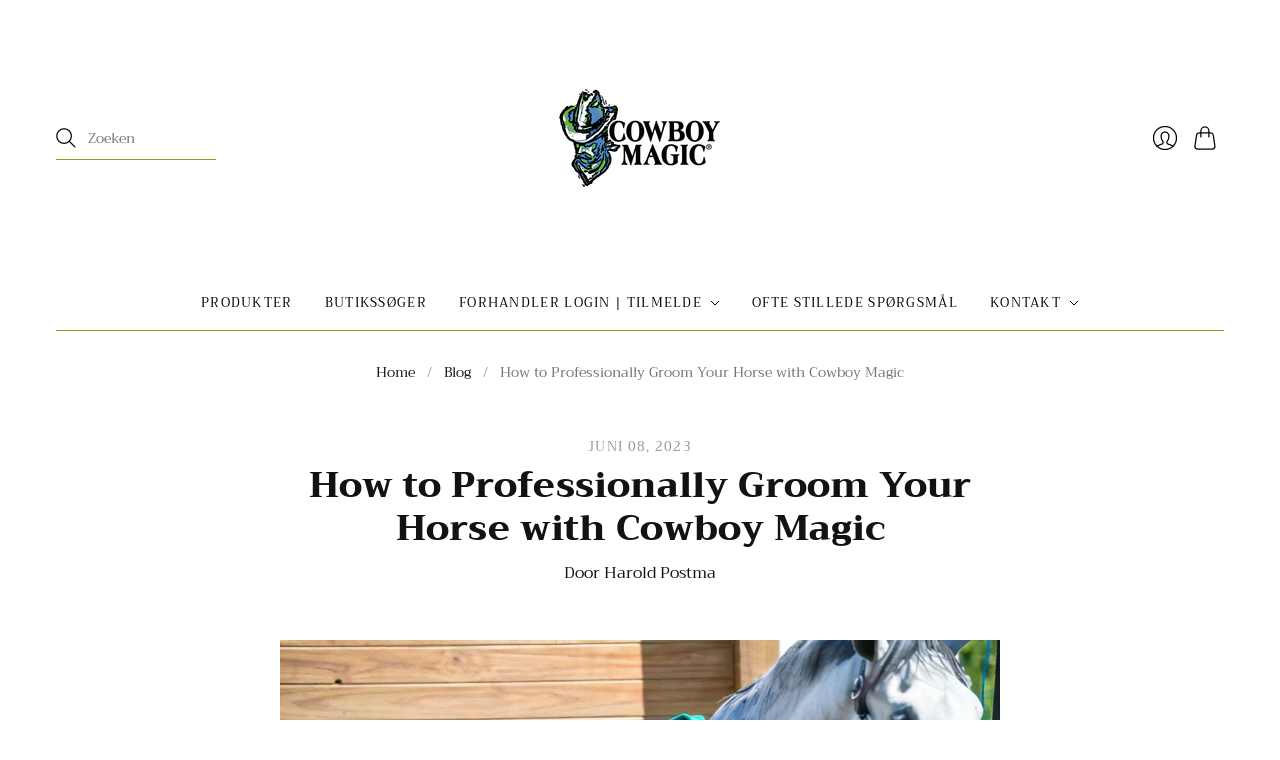

--- FILE ---
content_type: text/css
request_url: https://www.cowboymagic-europe.com/cdn/shop/t/2/assets/storeifyapps-storelocator-form.css?v=106651402745019058531654863943
body_size: 5556
content:
@import"//use.fontawesome.com/releases/v5.3.1/css/all.css";@import"//cdnjs.cloudflare.com/ajax/libs/bootstrap-fileinput/4.5.1/css/fileinput.min.css";@import"//cdnjs.cloudflare.com/ajax/libs/tempusdominus-bootstrap-4/5.0.0-alpha14/css/tempusdominus-bootstrap-4.min.css";@import"//cdn.jsdelivr.net/npm/simplebar@latest/dist/simplebar.css";#widget-icon:before{padding:0!important;margin:0!important}#storeifyapp-contactform-wrapper .bootstrap-datetimepicker-widget{width:auto!important}#storeifyapp-contactform-wrapper .bootstrap-datetimepicker-widget table td.active{background-color:#007bff}#storeifyapp-contactform-wrapper .bootstrap-datetimepicker-widget table td,#storeifyapp-contactform-wrapper .bootstrap-datetimepicker-widget table th{border:0!important}#storeify-preview-bg{position:absolute;top:0;left:0;width:100%;height:100%;z-index:0}#storeify-preview-bg img{width:100%;height:100%;margin-top:0;margin-left:0}#storeifyapp-contactform .loading:before,#storeifyapp-contactform .loading:after{display:none}#storeifyapp-contactform-wrapper.modal{display:none;position:fixed;z-index:999999999;margin:0!important;left:0!important;top:0!important;width:100%;height:100%;overflow:auto;background-color:#0000004d;background-image:-moz-radial-gradient(rgba(0,0,0,.4),rgba(0,0,0,.9));background-image:-webkit-radial-gradient(rgba(0,0,0,.4),rgba(0,0,0,.9));background-image:-o-radial-gradient(rgba(0,0,0,.4),rgba(0,0,0,.9));background-image:radial-gradient(#0006,#000000e6);opacity:1!important;visibility:inherit!important;box-sizing:content-box;transform:unset;max-width:100%;pointer-events:inherit}#storeifyapp-contactform-wrapper.storeifyapps-contactform-wrapper-shortcode{display:block!important;width:100%;position:static!important;background:transparent!important}#storeifyapp-contactform-wrapper .modal-dialog{margin:0 auto;-webkit-transform:translate(0,0);-ms-transform:translate(0,0);-o-transform:translate(0,0);transform:translate(0);-webkit-transition:-webkit-transform .3s ease-out;-o-transition:-o-transform .3s ease-out}#storeifyapp-contactform-wrapper.storeifyapps-contactform-wrapper-shortcode .modal-dialog{display:block;width:100%!important;max-width:100%}#storeifyapp-contactform-wrapper h2.heading{margin-bottom:8px;margin-top:0;text-transform:none}#storeifyapp-contactform-wrapper .modal-content{position:relative;background-color:#fefefe;border-radius:0;border:0;height:auto;box-shadow:0 4px 8px #0003,0 6px 20px #00000030;-webkit-animation-name:animatetop;-webkit-animation-duration:.4s;animation-name:animatetop;animation-duration:.4s;-webkit-box-shadow:0 0px 11px rgba(0,0,0,.6);-moz-box-shadow:0 0px 11px rgba(0,0,0,.6);-o-box-shadow:0 0px 11px rgba(0,0,0,.6);box-shadow:0 0 11px #0009;width:inherit;height:inherit;margin:0 auto}#storeifyapp-contactform-wrapper .wrap-contact-default-templete{padding:20px}#storeifyapp-contactform-wrapper .has-error{border:0}#storeify-contactform-shortcode #storeifyapp-contactform-wrapper .wrap-contact-default-templete{box-shadow:none!important}@-webkit-keyframes animatetop{0%{top:-300px;opacity:0}to{top:0;opacity:1}}@keyframes animatetop{0%{top:-300px;opacity:0}to{top:0;opacity:1}}#storeifyapp-contactform-wrapper .close{float:right;font-size:30px;position:absolute;top:-10px;right:-10px;margin:0;padding:0;opacity:1}#storeifyapp-contactform-wrapper .close:hover,#storeifyapp-contactform-wrapper .close:focus{color:#999;text-decoration:none;cursor:pointer}#storeifyapp-contactform-wrapper .modal-header{position:relative;border:0;margin-bottom:25px;padding:0 15px}#storeifyapp-contactform-wrapper .vertical-alignment-helper{display:table;height:100%;width:100%}#storeifyapp-contactform-wrapper .vertical-align-center{display:table-cell;vertical-align:middle}#storeifyapp-contactform-wrapper.storeifyapps-contactform-wrapper-shortcode .vertical-align-center{display:block!important}#storeifyapp-contactform-wrapper .modal-body{padding:0;position:relative;width:inherit;height:inherit;margin:0 auto}#storeifyapp-contactform-wrapper.storeifyapps-contactform-wrapper-shortcode .modal-body{display:block!important}#storeifyapp-contactform-wrapper.storeifyapps-contactform-wrapper-shortcode .close,.storeify-contactform-shortcode #storeify-contact-button{display:none!important}#storeifyapp-contactform-wrapper .modal-footer{position:relative;color:#fff;text-align:right;border:0;padding:0;margin-top:10px}#storeifyapp-contactform-wrapper .row{width:100%!important;padding:0;margin:0}textarea#field_message_placeholder{height:120px}.bootstrap-storeifyapps .has-error .form-control,.bootstrap-storeifyapps .has-error .form-control-select,.bootstrap-storeifyapps .storeify-field-checkbox.has-error .input-group,.bootstrap-storeifyapps .storeify-field-radio.has-error .input-group,.bootstrap-storeifyapps .has-error .g-recaptcha>div{border:1px solid red!important}#storeifyapp-contactform-wrapper .form-control{width:100%;height:38px;font-size:14px;padding:12px 12px 12px 34px;border:1px solid #ced4da;outline:none;box-sizing:border-box;margin-top:0;margin-bottom:10px;resize:vertical;box-shadow:0 0 #0000001a,0 2px 10px #0000001a}#storeifyapp-contactform-wrapper .form-group{margin-bottom:8px}#storeifyapp-contactform-wrapper textarea.form-control{height:125px}#storeifyapp-contactform-wrapper .no-padding-left{padding-left:0}#storeifyapp-contactform-wrapper .no-padding-right{padding-right:0}#storeifyapp-contactform-wrapper .input-group{position:relative;width:100%;border:0}#storeifyapp-contactform-wrapper .input-group .icon{position:absolute;left:10px;top:8px;z-index:9;font-size:14px}#storeifyapp-contactform-wrapper .help-block.with-errors{color:#ff5050;margin-top:-5px;font-size:12px;text-align:left;float:left;display:none}button#storeifyapps-contactform-sendbtn{background:#dc143c;color:#fff;height:50px;padding:0 25px;font-size:18px!important;cursor:pointer;border:0}#storeifyapp-contactform-wrapper .messages .alert-success{background:green;color:#fff;padding:10px;font-size:14px;margin:10px 0}#storeifyapp-contactform-wrapper .copyright,#storeifyapp-contactform-wrapper .copyright a{text-align:center;color:#dedede;font-size:12px}.btn-ctf-remove-attach,.btn-ctf-upload-attach{width:25px!important;text-align:center!important;padding:0!important;border-radius:0!important}#storeifyapp-contactform-wrapper .file-caption,#storeifyapp-contactform-wrapper .btn-ctf-attach{padding:5px;border-radius:0;width:auto;background:none;color:inherit;text-transform:unset;cursor:pointer}#storeifyapp-contactform-wrapper #form_attach_file{text-indent:-9999px}#form_attach_file-success-2 li{padding:5px 35px 5px 20px;position:relative}#form_attach_file-success-2 li .fa-times{width:15px;height:15px;position:absolute;text-align:center;line-height:15px;top:7px;right:20px}@media (max-width: 768px){#storeifyapp-contactform-wrapper .modal-content{width:100%;padding:20px}#storeifyapp-contactform-wrapper h2.heading{font-size:28px}#storeifyapp-contactform-wrapper{padding:0}button#storeifyapps-contactform-sendbtn{float:left}.btn-ctf-attach.btn-file .hidden-xs{display:inline-block!important}}.bootstrap-storeifyapps .sm-wrapper,.bootstrap-storeifyapps [data-sm-init=true]{display:none}.bootstrap-storeifyapps .sm-wrapper *{box-sizing:border-box}.bootstrap-storeifyapps .sm-wrapper,.bootstrap-storeifyapps .sm-wrapper .sm-overlay,.bootstrap-storeifyapps .sm-wrapper .sm-popup{position:fixed;top:0;left:0}.bootstrap-storeifyapps .sm-wrapper{z-index:99999997}.bootstrap-storeifyapps .sm-wrapper .sm-overlay{top:0;left:0;width:100%;height:100%;content:"";z-index:99999998}.bootstrap-storeifyapps .sm-wrapper .sm-popup{z-index:99999999}.bootstrap-storeifyapps .sm-sticky-button{position:fixed;top:30px;left:30px;background:#333;font-size:12px;font-weight:700;color:#fff;padding:8px 20px;cursor:pointer;z-index:99999996}.bootstrap-storeifyapps .sm-sticky-button:hover{opacity:.8}.bootstrap-storeifyapps .sm-wrapper .sm-popup .sm-draggable{content:"";position:absolute;top:0;left:0;width:100%;height:30px;background:0 0;cursor:move;-webkit-user-select:none;user-select:none;z-index:998}.bootstrap-storeifyapps .sm-wrapper [data-sm-close=true]{cursor:pointer}body.sm-pageAnimated>:not(.sm-wrapper){pointer-events:none}.bootstrap-storeifyapps .sm-wrapper .sm-popup>div:after{content:"";display:block;clear:both}.bootstrap-storeifyapps .sm-wrapper .sm-popup[data-sm-position*=enter]{left:0;right:0}.sm-wrapper .sm-popup[data-sm-position*=eft]{left:0;right:auto}.bootstrap-storeifyapps .sm-wrapper .sm-popup[data-sm-position*=ight]{left:auto;right:0}.bootstrap-storeifyapps .sm-wrapper .sm-popup[data-sm-position*=top]{top:0;bottom:auto}.bootstrap-storeifyapps .sm-wrapper .sm-popup[data-sm-position*=bottom]{top:auto;bottom:0;max-height:90%}.bootstrap-storeifyapps .sm-wrapper .sm-popup[data-sm-position=center],.bootstrap-storeifyapps .sm-wrapper .sm-popup[data-sm-position=left],.bootstrap-storeifyapps .sm-wrapper .sm-popup[data-sm-position=right]{top:5%;max-height:90%}.bootstrap-storeifyapps .sm-wrapper div[data-sm-animated=true]{animation-iteration-count:1;animation-timing-function:ease;animation-fill-mode:both;animation-direction:normal;backface-visibility:hidden;transform-style:preserve-3d}.bootstrap-storeifyapps .sm-wrapper.sm-active div[data-sm-effect=zoomIn]{animation-name:sm-zoomIn}.bootstrap-storeifyapps .sm-wrapper div[data-sm-effect=zoomIn]{animation-name:sm-zoomIn-out}@keyframes sm-zoomIn{0%{opacity:0;transform:scale(.7)}to{opacity:1;transform:none}}@keyframes sm-zoomIn-out{0%{opacity:1;transform:none}to{opacity:0;transform:scale(.7)}}.bootstrap-storeifyapps .sm-wrapper.sm-active div[data-sm-effect=zoomOut]{animation-name:sm-zoomOut}.bootstrap-storeifyapps .sm-wrapper div[data-sm-effect=zoomOut]{animation-name:sm-zoomOut-out}@keyframes sm-zoomOut{0%{opacity:0;transform:scale(1.3)}to{opacity:1;transform:none}}@keyframes sm-zoomOut-out{0%{opacity:1;transform:none}to{opacity:0;transform:scale(1.3)}}.bootstrap-storeifyapps .sm-wrapper.sm-active div[data-sm-effect=slideTop]{animation-name:sm-slideTop}.bootstrap-storeifyapps .sm-wrapper div[data-sm-effect=slideTop]{animation-name:sm-slideTop-out}@keyframes sm-slideTop{0%{opacity:0;transform:translateY(-25%)}to{opacity:1;transform:none}}@keyframes sm-slideTop-out{0%{opacity:1;transform:none}to{opacity:0;transform:translateY(-25%)}}.bootstrap-storeifyapps .sm-wrapper.sm-active div[data-sm-effect=slideBottom]{animation-name:sm-slideBottom}.bootstrap-storeifyapps .sm-wrapper div[data-sm-effect=slideBottom]{animation-name:sm-slideBottom-out}@keyframes sm-slideBottom{0%{opacity:0;transform:translateY(25%)}to{opacity:1;transform:none}}@keyframes sm-slideBottom-out{0%{opacity:1;transform:none}to{opacity:0;transform:translateY(25%)}}.bootstrap-storeifyapps .sm-wrapper.sm-active div[data-sm-effect=slideRight]{animation-name:sm-slideRight}.bootstrap-storeifyapps .sm-wrapper div[data-sm-effect=slideRight]{animation-name:sm-slideRight-out}@keyframes sm-slideRight{0%{opacity:0;transform:translate(25%)}to{opacity:1;transform:none}}@keyframes sm-slideRight-out{0%{opacity:1;transform:none}to{opacity:0;transform:translate(25%)}}.bootstrap-storeifyapps .sm-wrapper.sm-active div[data-sm-effect=slideLeft]{animation-name:sm-slideLeft}.bootstrap-storeifyapps .sm-wrapper div[data-sm-effect=slideLeft]{animation-name:sm-slideLeft-out}@keyframes sm-slideLeft{0%{opacity:0;transform:translate(-25%)}to{opacity:1;transform:none}}@keyframes sm-slideLeft-out{0%{opacity:1;transform:none}to{opacity:0;transform:translate(-25%)}}.bootstrap-storeifyapps .sm-wrapper.sm-active div[data-sm-effect=slideInTop]{animation-name:sm-slideInTop}.bootstrap-storeifyapps .sm-wrapper div[data-sm-effect=slideInTop]{animation-name:sm-slideInTop-out}@keyframes sm-slideInTop{0%{opacity:0;transform:scale(.8) translateY(-30%)}50%{opacity:1;transform:scale(.8) translateY(0)}to{opacity:1;transform:none}}@keyframes sm-slideInTop-out{0%{opacity:1;transform:none}50%{opacity:1;transform:scale(.8) translateY(0)}to{opacity:0;transform:scale(.8) translateY(-30%)}}.bootstrap-storeifyapps .sm-wrapper.sm-active div[data-sm-effect=slideInBottom]{animation-name:sm-slideInBottom}.bootstrap-storeifyapps .sm-wrapper div[data-sm-effect=slideInBottom]{animation-name:sm-slideInBottom-out}@keyframes sm-slideInBottom{0%{opacity:0;transform:scale(.8) translateY(30%)}50%{opacity:1;transform:scale(.8) translateY(0)}to{opacity:1;transform:none}}@keyframes sm-slideInBottom-out{0%{opacity:1;transform:none}50%{opacity:1;transform:scale(.8) translateY(0)}to{opacity:0;transform:scale(.8) translateY(30%)}}.bootstrap-storeifyapps .sm-wrapper.sm-active div[data-sm-effect=slideInRight]{animation-name:sm-slideInRight}.bootstrap-storeifyapps .sm-wrapper div[data-sm-effect=slideInRight]{animation-name:sm-slideInRight-out}@keyframes sm-slideInRight{0%{opacity:0;transform:scale(.8) translate(30%)}50%{opacity:1;transform:scale(.8) translate(0)}to{opacity:1;transform:none}}@keyframes sm-slideInRight-out{0%{opacity:1;transform:none}50%{opacity:1;transform:scale(.8) translate(0)}to{opacity:0;transform:scale(.8) translate(30%)}}.bootstrap-storeifyapps .sm-wrapper.sm-active div[data-sm-effect=slideInLeft]{animation-name:sm-slideInLeft}.bootstrap-storeifyapps .sm-wrapper div[data-sm-effect=slideInLeft]{animation-name:sm-slideInLeft-out}@keyframes sm-slideInLeft{0%{opacity:0;transform:scale(.8) translate(-30%)}50%{opacity:1;transform:scale(.8) translate(0)}to{opacity:1;transform:none}}@keyframes sm-slideInLeft-out{0%{opacity:1;transform:none}50%{opacity:1;transform:scale(.8) translate(0)}to{opacity:0;transform:scale(.8) translate(-30%)}}.sm-wrapper.sm-active div[data-sm-effect=rotateIn]{animation-name:sm-rotateIn}.sm-wrapper div[data-sm-effect=rotateIn]{animation-name:sm-rotateIn-out}@keyframes sm-rotateIn{0%{opacity:0;transform:rotate(720deg) scale(.5)}to{opacity:1;transform:none}}@keyframes sm-rotateIn-out{0%{opacity:1;transform:none}to{opacity:0;transform:rotate(720deg) scale(.5)}}.bootstrap-storeifyapps .sm-wrapper.sm-active div[data-sm-effect=rotateOut]{animation-name:sm-rotateOut}.bootstrap-storeifyapps .sm-wrapper div[data-sm-effect=rotateOut]{animation-name:sm-rotateOut-out}@keyframes sm-rotateOut{0%{opacity:0;transform:rotate(720deg) scale(1.4)}to{opacity:1;transform:none}}@keyframes sm-rotateOut-out{0%{opacity:1;transform:none}to{opacity:0;transform:rotate(720deg) scale(1.4)}}.bootstrap-storeifyapps .sm-wrapper.sm-active div[data-sm-effect=flipInX]{animation-name:sm-flipInX}.bootstrap-storeifyapps .sm-wrapper div[data-sm-effect=flipInX]{animation-name:sm-flipInX-out}@keyframes sm-flipInX{0%{opacity:0;transform:perspective(400px) rotateX(90deg);transition-timing-function:ease-in}40%{transform:perspective(400px) rotateX(-20deg);transition-timing-function:ease-in}60%{opacity:1;transform:perspective(400px) rotateX(10deg)}80%{transform:perspective(400px) rotateX(-5deg)}to{transform:perspective(400px)}}@keyframes sm-flipInX-out{0%{transform:perspective(400px)}20%{transform:perspective(400px) rotateX(-5deg)}40%{opacity:1;transform:perspective(400px) rotateX(10deg)}60%{transform:perspective(400px) rotateX(-20deg);transition-timing-function:ease-in}to{opacity:0;transform:perspective(400px) rotateX(90deg);transition-timing-function:ease-in}}.bootstrap-storeifyapps .sm-wrapper.sm-active div[data-sm-effect=flipInY]{animation-name:sm-flipInY}.bootstrap-storeifyapps .sm-wrapper div[data-sm-effect=flipInY]{animation-name:sm-flipInY-out}@keyframes sm-flipInY{0%{opacity:0;transform:perspective(400px) rotateY(90deg);transition-timing-function:ease-in}40%{transform:perspective(400px) rotateY(-20deg);transition-timing-function:ease-in}60%{opacity:1;transform:perspective(400px) rotateY(10deg)}80%{transform:perspective(400px) rotateY(-5deg)}to{transform:perspective(400px)}}@keyframes sm-flipInY-out{0%{transform:perspective(400px)}20%{transform:perspective(400px) rotateY(-5deg)}40%{opacity:1;transform:perspective(400px) rotateY(10deg)}60%{transform:perspective(400px) rotateY(-20deg);transition-timing-function:ease-in}to{opacity:0;transform:perspective(400px) rotateY(90deg);transition-timing-function:ease-in}}.bootstrap-storeifyapps .sm-wrapper.sm-active div[data-sm-effect=swingTop]{animation-name:sm-swingTop}.bootstrap-storeifyapps .sm-wrapper div[data-sm-effect=swingTop]{animation-name:sm-swingTop-out;transform-origin:top center}@keyframes sm-swingTop{0%{opacity:0;transform:perspective(300px) rotateX(-90deg)}to{opacity:1;transform:none}}@keyframes sm-swingTop-out{0%{opacity:1;transform:none}to{opacity:0;transform:perspective(300px) rotateX(-90deg)}}.bootstrap-storeifyapps .sm-wrapper.sm-active div[data-sm-effect=swingBottom]{animation-name:sm-swingBottom}.bootstrap-storeifyapps .sm-wrapper div[data-sm-effect=swingBottom]{animation-name:sm-swingBottom-out;transform-origin:bottom center}@keyframes sm-swingBottom{0%{opacity:0;transform:perspective(300px) rotateX(90deg)}to{opacity:1;transform:none}}@keyframes sm-swingBottom-out{0%{opacity:1;transform:none}to{opacity:0;transform:perspective(300px) rotateX(90deg)}}.bootstrap-storeifyapps .sm-wrapper.sm-active div[data-sm-effect=swingRight]{animation-name:sm-swingRight}.bootstrap-storeifyapps .sm-wrapper div[data-sm-effect=swingRight]{animation-name:sm-swingRight-out;transform-origin:center right}@keyframes sm-swingRight{0%{opacity:0;transform:perspective(200px) rotateY(-90deg)}to{opacity:1;transform:none}}@keyframes sm-swingRight-out{0%{opacity:1;transform:none}to{opacity:0;transform:perspective(200px) rotateY(-90deg)}}.bootstrap-storeifyapps .sm-wrapper.sm-active div[data-sm-effect=swingLeft]{animation-name:sm-swingLeft}.bootstrap-storeifyapps .sm-wrapper div[data-sm-effect=swingLeft]{animation-name:sm-swingLeft-out;transform-origin:center left}@keyframes sm-swingLeft{0%{opacity:0;transform:perspective(200px) rotateY(90deg)}to{opacity:1;transform:none}}@keyframes sm-swingLeft-out{0%{opacity:1;transform:none}to{opacity:0;transform:perspective(200px) rotateY(90deg)}}.bootstrap-storeifyapps .sm-wrapper.sm-active div[data-sm-effect=flash]{animation-name:sm-flash}@keyframes sm-flash{0%,40%,80%{opacity:0}to,20%,60%{opacity:1}}.bootstrap-storeifyapps .sm-wrapper.sm-active div[data-sm-effect=pulse]{animation-name:sm-pulse}@keyframes sm-pulse{0%{opacity:0}25%{opacity:1}25%,75%{transform:scale(1.05)}0%,to,50%{transform:none}}.bootstrap-storeifyapps .sm-wrapper.sm-active div[data-sm-effect=rubberBand]{animation-name:sm-rubberBand}@keyframes sm-rubberBand{0%{opacity:0;transform:scaleZ(1)}30%{opacity:1;transform:scale3d(1.25,.75,1)}40%{transform:scale3d(.75,1.25,1)}50%{transform:scale3d(1.15,.85,1)}65%{transform:scale3d(.95,1.05,1)}75%{transform:scale3d(1.05,.95,1)}to{transform:scaleZ(1)}}.bootstrap-storeifyapps .sm-wrapper.sm-active div[data-sm-effect=shake]{animation-name:sm-shake}@keyframes sm-shake{0%{opacity:0}10%{opacity:1}0%,to{transform:translateZ(0)}10%,30%,50%,70%,90%{transform:translate3d(-10px,0,0)}20%,40%,60%,80%{transform:translate3d(10px,0,0)}}.bootstrap-storeifyapps .sm-wrapper.sm-active div[data-sm-effect=swing]{animation-name:sm-swing;transform-origin:top center}@keyframes sm-swing{0%{opacity:0}20%{opacity:1;transform:rotate3d(0,0,1,15deg)}40%{transform:rotate3d(0,0,1,-10deg)}60%{transform:rotate3d(0,0,1,5deg)}80%{transform:rotate3d(0,0,1,-5deg)}to{transform:rotate3d(0,0,1,0)}}.bootstrap-storeifyapps .sm-wrapper.sm-active div[data-sm-effect=tada]{animation-name:sm-tada}@keyframes sm-tada{0%{opacity:0;transform:scaleZ(1)}10%{opacity:1}10%,20%{transform:scale3d(.9,.9,.9) rotate3d(0,0,1,-3deg)}30%,50%,70%,90%{transform:scale3d(1.1,1.1,1.1) rotate3d(0,0,1,3deg)}40%,60%,80%{transform:scale3d(1.1,1.1,1.1) rotate3d(0,0,1,-3deg)}to{transform:scaleZ(1)}}.bootstrap-storeifyapps .sm-wrapper.sm-active div[data-sm-effect=wobble]{animation-name:sm-wobble}@keyframes sm-wobble{0%{opacity:0;transform:none}15%{opacity:1;transform:translate3d(-25%,0,0) rotate3d(0,0,1,-5deg)}30%{transform:translate3d(20%,0,0) rotate3d(0,0,1,3deg)}45%{transform:translate3d(-15%,0,0) rotate3d(0,0,1,-3deg)}60%{transform:translate3d(10%,0,0) rotate3d(0,0,1,2deg)}75%{transform:translate3d(-5%,0,0) rotate3d(0,0,1,-1deg)}to{transform:none}}.bootstrap-storeifyapps .sm-wrapper.sm-active div[data-sm-effect=bounce]{animation-name:sm-bounce;transform-origin:center bottom}@keyframes sm-bounce{0%{opacity:0}20%{opacity:1}0%,to,20%,53%,80%{transition-timing-function:cubic-bezier(.215,.61,.355,1);transform:translateZ(0)}40%,43%{transition-timing-function:cubic-bezier(.755,.05,.855,.06);transform:translate3d(0,-30px,0)}70%{transition-timing-function:cubic-bezier(.755,.05,.855,.06);transform:translate3d(0,-15px,0)}90%{transform:translate3d(0,-4px,0)}}.bootstrap-storeifyapps .sm-wrapper.sm-active div[data-sm-effect=bounceIn]{animation-name:sm-bounceIn}@keyframes sm-bounceIn{0%,to,20%,40%,60%,80%{transition-timing-function:cubic-bezier(.215,.61,.355,1)}0%{opacity:0;transform:scale3d(.3,.3,.3)}20%{transform:scale3d(1.1,1.1,1.1)}40%{transform:scale3d(.9,.9,.9)}60%{opacity:1;transform:scale3d(1.03,1.03,1.03)}80%{transform:scale3d(.97,.97,.97)}to{opacity:1;transform:scaleZ(1)}}.bootstrap-storeifyapps .sm-wrapper.sm-active div[data-sm-effect=bounceInUp]{animation-name:sm-bounceInUp}@keyframes sm-bounceInUp{0%,to,60%,75%,90%{transition-timing-function:cubic-bezier(.215,.61,.355,1)}0%{opacity:0;transform:translate3d(0,3000px,0)}60%{opacity:1;transform:translate3d(0,-20px,0)}75%{transform:translate3d(0,10px,0)}90%{transform:translate3d(0,-5px,0)}to{transform:translateZ(0)}}.bootstrap-storeifyapps .sm-wrapper.sm-active div[data-sm-effect=bounceInDown]{animation-name:sm-bounceInDown}@keyframes sm-bounceInDown{0%,to,60%,75%,90%{transition-timing-function:cubic-bezier(.215,.61,.355,1)}0%{opacity:0;transform:translate3d(0,-3000px,0)}60%{opacity:1;transform:translate3d(0,25px,0)}75%{transform:translate3d(0,-10px,0)}90%{transform:translate3d(0,5px,0)}to{transform:none}}.bootstrap-storeifyapps .sm-wrapper.sm-active div[data-sm-effect=bounceInRight]{animation-name:sm-bounceInRight}@keyframes sm-bounceInRight{0%,to,60%,75%,90%{transition-timing-function:cubic-bezier(.215,.61,.355,1)}0%{opacity:0;transform:translate3d(3000px,0,0)}60%{opacity:1;transform:translate3d(-25px,0,0)}75%{transform:translate3d(10px,0,0)}90%{transform:translate3d(-5px,0,0)}to{transform:none}}.bootstrap-storeifyapps .sm-wrapper.sm-active div[data-sm-effect=bounceInLeft]{animation-name:sm-bounceInLeft}@keyframes sm-bounceInLeft{0%,to,60%,75%,90%{transition-timing-function:cubic-bezier(.215,.61,.355,1)}0%{opacity:0;transform:translate3d(-3000px,0,0)}60%{opacity:1;transform:translate3d(25px,0,0)}75%{transform:translate3d(-10px,0,0)}90%{transform:translate3d(5px,0,0)}to{transform:none}}.bootstrap-storeifyapps .sm-wrapper.sm-active div[data-sm-effect=unFold]{animation-name:sm-unFold}.bootstrap-storeifyapps .sm-wrapper div[data-sm-effect=unFold]{animation-name:sm-unFold-out}@keyframes sm-unFold{0%{transform:scaleY(.01) scaleX(0)}50%{transform:scaleY(.01) scaleX(1)}to{transform:scaleY(1) scaleX(1)}}@keyframes sm-unFold-out{0%{transform:scaleY(1) scaleX(1)}50%{transform:scaleY(.01) scaleX(1)}to{transform:scaleY(.01) scaleX(0)}}.bootstrap-storeifyapps .sm-wrapper.sm-active div[data-sm-effect=flowIn]{animation-name:sm-flowIn}.bootstrap-storeifyapps .sm-wrapper div[data-sm-effect=flowIn]{animation-name:sm-flowIn-out}@keyframes sm-flowIn{0%{opacity:0;border-radius:200px;transform:scale(.6)}50%{opacity:1}to{transform:scale(1)}}@keyframes sm-flowIn-out{0%{transform:scale(1)}50%{opacity:1}to{opacity:0;border-radius:200px;transform:scale(.6)}}.bootstrap-storeifyapps .sm-wrapper.sm-active div[data-sm-effect=fadeIn]{animation-name:sm-fadeIn}@keyframes sm-fadeIn{0%{opacity:0}to{opacity:1}}.bootstrap-storeifyapps .sm-wrapper div[data-sm-effect*=bounce],.bootstrap-storeifyapps .sm-wrapper div[data-sm-effect=fadeIn],.bootstrap-storeifyapps .sm-wrapper div[data-sm-effect=flash],.bootstrap-storeifyapps .sm-wrapper div[data-sm-effect=pulse],.bootstrap-storeifyapps .sm-wrapper div[data-sm-effect=rubberBand],.bootstrap-storeifyapps .sm-wrapper div[data-sm-effect=shake],.bootstrap-storeifyapps .sm-wrapper div[data-sm-effect=swing],.bootstrap-storeifyapps .sm-wrapper div[data-sm-effect=tada],.bootstrap-storeifyapps .sm-wrapper div[data-sm-effect=wobble]{animation-name:sm-fadeIn-out}@keyframes sm-fadeIn-out{0%{opacity:1}to{opacity:0}}.bootstrap-storeifyapps .sm-wrapper .sm-button{position:absolute;z-index:999}.bootstrap-storeifyapps .sm-wrapper .sm-button,.sm-wrapper .sm-button:after,.sm-wrapper .sm-button:before{transition:all .1s ease}.bootstrap-storeifyapps .sm-wrapper .sm-button[data-sm-button-align=right][data-sm-button-place=inside]{right:12px}.bootstrap-storeifyapps .sm-wrapper .sm-button[data-sm-button-align=right][data-sm-button-place=outside]{right:0}.bootstrap-storeifyapps .sm-wrapper .sm-button[data-sm-button-align=left][data-sm-button-place=inside]{left:12px}.bootstrap-storeifyapps .sm-wrapper .sm-button[data-sm-button-align=left][data-sm-button-place=outside]{left:0}.bootstrap-storeifyapps .sm-wrapper .sm-button[data-sm-button-place=inside]{top:12px}.bootstrap-storeifyapps .sm-wrapper .sm-button[data-sm-button-place=outside]{top:-28px}.bootstrap-storeifyapps .sm-wrapper .sm-button[data-sm-button-style*=cancel]{width:24px;height:24px}.bootstrap-storeifyapps .sm-wrapper .sm-button[data-sm-button-style*=cancel][data-sm-button-place=outside]{margin-top:-6px}.bootstrap-storeifyapps .sm-wrapper .sm-button[data-sm-button-style*=cancel]:after,.sm-wrapper .sm-button[data-sm-button-style*=cancel]:before{content:"";position:absolute;top:0;right:0;bottom:0;left:0;width:80%;height:2px;margin:auto;transform-origin:center}.sm-wrapper .sm-button[data-sm-button-style*=cancel]:before{transform:rotate(45deg)}.sm-wrapper .sm-button[data-sm-button-style*=cancel]:after{transform:rotate(-45deg)}.sm-wrapper .sm-button:not([data-sm-button-style*=simple])[data-sm-button-style*=cancel][data-sm-button-place=inside],.sm-wrapper .sm-button:not([data-sm-button-style*=simple])[data-sm-button-style*=cancel][data-sm-button-place=outside]:after,.sm-wrapper .sm-button:not([data-sm-button-style*=simple])[data-sm-button-style*=cancel][data-sm-button-place=outside]:before,.sm-wrapper .sm-button[data-sm-button-style*="cancel simple"][data-sm-button-place=inside]:after,.sm-wrapper .sm-button[data-sm-button-style*="cancel simple"][data-sm-button-place=inside]:before{background:#111}.sm-wrapper .sm-button:not([data-sm-button-style*=simple])[data-sm-button-style*=cancel][data-sm-button-place=inside]:after,.sm-wrapper .sm-button:not([data-sm-button-style*=simple])[data-sm-button-style*=cancel][data-sm-button-place=inside]:before,.sm-wrapper .sm-button:not([data-sm-button-style*=simple])[data-sm-button-style*=cancel][data-sm-button-place=outside],.sm-wrapper .sm-button[data-sm-button-style*="cancel simple"][data-sm-button-place=outside]:after,.sm-wrapper .sm-button[data-sm-button-style*="cancel simple"][data-sm-button-place=outside]:before{background:#fff}.sm-wrapper .sm-button:not([data-sm-button-style*=label]){opacity:.5}.sm-wrapper .sm-button:not([data-sm-button-style*=label]):hover{opacity:1}.sm-wrapper .sm-button[data-sm-button-style*=text]:after{content:attr(data-sm-button-text);font-family:Verdana,Arial,Helvetica,sans-serif;font-weight:700;text-transform:uppercase}.sm-wrapper .sm-button[data-sm-button-style*=circle]{border-radius:50%}.sm-wrapper .sm-button[data-sm-button-style*="text simple"]{font-size:11px}.sm-wrapper .sm-button[data-sm-button-style*="text simple"][data-sm-button-place=inside]:after{color:#111}.sm-wrapper .sm-button[data-sm-button-style*="text simple"][data-sm-button-place=outside]:after{color:#fff}.sm-wrapper .sm-button[data-sm-button-style*=label]{font-size:9px;color:#fff;padding:6px 12px;background:#111;background:linear-gradient(to right,#cc3434 50%,#111 50%);background-size:200% 100%;background-position:right bottom}.sm-wrapper .sm-button[data-sm-button-style*=label]:hover{background-position:left bottom}#storeifyapp-contactform-wrapper .wrap-contact-newtemplate01 .form-group{display:block;width:100%}#storeifyapp-contactform .storeify-inner-scroll{overflow-y:auto;overflow-x:hidden}.scroll-wrapper{overflow:hidden!important;padding:0!important;position:relative}.scroll-wrapper>.scroll-content{border:none!important;box-sizing:content-box!important;height:auto;left:0;margin:0;max-height:none;max-width:none!important;overflow:scroll!important;padding:0;position:relative!important;top:0;width:auto!important}.scroll-wrapper>.scroll-content::-webkit-scrollbar{height:0;width:0}.scroll-element{display:none}.scroll-element,.scroll-element div{box-sizing:content-box}.scroll-element.scroll-x.scroll-scrollx_visible,.scroll-element.scroll-y.scroll-scrolly_visible{display:block}.scroll-element .scroll-bar,.scroll-element .scroll-arrow{cursor:default}.scroll-textarea{border:1px solid #cccccc;border-top-color:#999}.scroll-textarea>.scroll-content{overflow:hidden!important}.scroll-textarea>.scroll-content>textarea{border:none!important;box-sizing:border-box;height:100%!important;margin:0;max-height:none!important;max-width:none!important;overflow:scroll!important;outline:none;padding:2px;position:relative!important;top:0;width:100%!important}.scroll-textarea>.scroll-content>textarea::-webkit-scrollbar{height:0;width:0}#storeifyapp-contactform .storeify-inner-scroll>.scroll-element,#storeifyapp-contactform .storeify-inner-scroll>.scroll-element div{background:none;border:none;margin:0;padding:0;position:absolute;z-index:10}#storeifyapp-contactform .storeify-inner-scroll>.scroll-element div{display:block;height:100%;left:0;top:0;width:100%}#storeifyapp-contactform .storeify-inner-scroll>.scroll-element .scroll-element_track{display:none}#storeifyapp-contactform .storeify-inner-scroll>.scroll-element .scroll-bar{background-color:#6c6e71;display:block;-ms-filter:"progid:DXImageTransform.Microsoft.Alpha(Opacity=0)";filter:alpha(opacity=0);opacity:0;-webkit-border-radius:7px;-moz-border-radius:7px;border-radius:7px;-webkit-transition:opacity .2s linear;-moz-transition:opacity .2s linear;-o-transition:opacity .2s linear;-ms-transition:opacity .2s linear;transition:opacity .2s linear}#storeifyapp-contactform .storeify-inner-scroll:hover>.scroll-element .scroll-bar,#storeifyapp-contactform .storeify-inner-scroll>.scroll-element.scroll-draggable .scroll-bar{-ms-filter:"progid:DXImageTransform.Microsoft.Alpha(Opacity=70)";filter:alpha(opacity=70);opacity:.7}#storeifyapp-contactform .storeify-inner-scroll>.scroll-element.scroll-y{height:100%;min-height:100%;right:0;top:0;width:0px}#storeifyapp-contactform .storeify-inner-scroll>.scroll-element.scroll-y .scroll-bar{left:-9px;min-height:10px;width:7px}#storeifyapp-contactform .storeify-inner-scroll>.scroll-element.scroll-y .scroll-element_outer{top:2px}#storeifyapp-contactform .storeify-inner-scroll>.scroll-element.scroll-y .scroll-element_size{top:-4px}#storeifyapp-contactform .storeify-inner-scroll>.scroll-element.scroll-y.scroll-scrollx_visible .scroll-element_size{top:-11px}.storeify-frmstorelocator{padding:20px 10px;max-width:100%;line-height:1.2!important;position:relative}.storeify-frmstorelocator select{-o-appearance:none!important;-ms-appearance:none!important;-webkit-appearance:none!important;-moz-appearance:none!important;appearance:none!important}.storeify-frmstorelocator .storeify-title-frm{font-weight:600}.storeify-frmstorelocator .storeify-notes{font-size:13px}.storeify-frmstorelocator.storeify-frm-loading{overflow:hidden}.storeify-frmstorelocator.storeify-frm-loading:after{display:block;content:"";position:absolute;width:100%;height:100%;left:0;top:0;background-color:#ffffff80;background-image:url("{{ secure_asset("/images/backend/loading.gif") }}");background-size:50px 50px;background-repeat:no-repeat;background-position:center center;z-index:9}.storeify-frmstorelocator .storeify-body-frm{margin-top:30px}.storeify-frmstorelocator .storeify-title-frm{margin-bottom:8px;padding-left:5px;padding-right:5px}.storeify-frmstorelocator .storeify-sub-title-frm{margin-bottom:5px;padding-left:5px;padding-right:5px}.storeify-frmstorelocator .storeify-frm-group{display:block;width:100%;float:left;margin-bottom:20px;padding-left:5px;padding-right:5px;position:relative}.storeify-frmstorelocator .bootstrap-datetimepicker-widget{position:absolute;font-size:13px;min-width:250px!important;margin:0;padding:0}.storeify-frmstorelocator .bootstrap-datetimepicker-widget table{max-width:100%!important}.storeify-frmstorelocator .bootstrap-datetimepicker-widget table tr td,.storeify-frmstorelocator .bootstrap-datetimepicker-widget table tr th{border-left:0!important;border-right:0!important}.storeify-frmstorelocator .bootstrap-datetimepicker-widget{background:#fff!important}.storeify-frmstorelocator .bootstrap-datetimepicker-widget,.storeify-frmstorelocator .bootstrap-datetimepicker-widget table tr td.active{color:#333!important}.storeify-frmstorelocator .storeify-label-control{display:block;margin:0 0 7px!important}.storeify-frmstorelocator.storeify-frm-group .storeify-form-check,.storeify-frmstorelocator .storeify-frm-group .storeify-form-radio{margin:0 15px 5px 5px}.storeify-frmstorelocator .storeify-submit-frm{margin:5px 0}.storeify-frmstorelocator .storeify-input-control{display:block!important;width:100%!important;height:36px!important;border:1px solid #dedede;background:#fff;padding:0 15px;-webkit-box-shadow:none!important;box-shadow:none!important;outline:none!important;line-height:36px!important}.storeify-frmstorelocator .storeify-submit-btn,.storeify-frmstorelocator .storeify-label-control,.storeify-frmstorelocator .storeify-input-control{font-size:inherit;font-family:inherit}.storeify-input-control.storeify-text{background:transparent!important;border:0!important}.storeify-frmstorelocator .storeify-textarea{height:auto!important}.storeify-frmstorelocator .storeify-label-control{display:block;font-size:inherit;font-family:inherit;margin:0 0 7px!important}.storeify-frmstorelocator .storeify-submit-btn{background-color:#000;color:#fff;border-radius:5px;font-size:15px;padding:8px 35px;border:none;font-weight:600;display:inline-block;margin:5px}.storeify-frmstorelocator .storeify-frm-group .storeify-form-checkbox .storeify-checkbox-label,.storeify-frmstorelocator .storeify-frm-group .storeify-form-radio .storeify-radio-label{position:relative}.storeify-frmstorelocator .storeify-frm-group .storeify-form-checkbox.choose_display_1,.storeify-frmstorelocator.storeify-frm-group .storeify-form-radio.choose_display_1{display:inline-block;padding:5px 5px 0}.storeify-frmstorelocator .storeify-frm-group .storeify-form-checkbox.choose_display_2,.storeify-frmstorelocator .storeify-frm-group .storeify-form-radio.choose_display_2{display:block;padding:5px 5px 0 10px}.storeify-frmstorelocator .storeify-frm-group .storeify-checkbox-input,.storeify-frmstorelocator .storeify-frm-group .storeify-radio-input{position:absolute;left:0;top:0;width:16px;height:16px;opacity:0!important}.storeify-frmstorelocator .storeify-frm-group .storeify-checkbox-label,.storeify-frmstorelocator .storeify-frm-group .storeify-radio-label{display:inline-block;padding:0 2px 0 22px;margin:0 0 5px;position:relative;line-height:1;cursor:pointer}.storeify-frmstorelocator .storeify-frm-group .storeify-checkbox-label:before,.storeify-frmstorelocator .storeify-frm-group .storeify-radio-label:before{border:1px solid #bfbfbf;content:"";height:16px;width:16px;position:absolute;left:0;top:50%;-webkit-transform:translateY(-50%);transform:translateY(-50%);display:block;box-sizing:border-box;cursor:pointer}.storeify-frmstorelocator .storeify-frm-group .storeify-radio-label:before{border-radius:50%}.storeify-frmstorelocator .storeify-frm-group .storeify-checkbox-label:after,.storeify-frmstorelocator .storeify-frm-group .storeify-radio-label:after{color:#4e4e4e;background-color:transparent;content:"";height:10px;width:10px;opacity:0;position:absolute;-webkit-transition:opacity .2s ease-in-out;transition:opacity .2s ease-in-out;left:4px;top:50%;-webkit-transform:translateY(-50%);transform:translateY(-50%);display:block;cursor:pointer}.storeify-frmstorelocator .storeify-frm-group .storeify-form-radio .storeify-radio-label:after{height:8px;width:8px;border-radius:50%;cursor:pointer}.storeify-frmstorelocator .storeify-frm-group .storeify-form-checkbox .storeify-checkbox-label:after{left:3px;cursor:pointer}.storeify-frm-group .storeify-form-checkbox .storeify-checkbox-input:checked~.storeify-checkbox-label:after,.storeify-frm-group .storeify-form-radio .storeify-radio-input:checked~.storeify-radio-label:after{opacity:1!important;background-color:#000}.storeify-body-frm.storeify-input-style-2 .storeify-input-control:not(.storeify-text){border-radius:.25em!important}.storeify-body-frm.storeify-input-style-3 .storeify-input-control:not(.storeify-text){border-radius:18px!important}.storeify-body-frm.storeify-input-style-4 .storeify-input-control:not(.storeify-text){border-top:0!important;border-left:0!important;border-right:0!important;padding:0 15px 0 5px!important}.storeify-body-frm.storeify-input-style-4.storeify-display-icon .storeify-input-control:not(.storeify-text){padding-left:35px!important}.storeify-body-frm.storeify-input-style-4 .storeify-input-control.storeify-select{padding-left:35px!important}.storeify-text-align-1{text-align:left}.storeify-text-align-2{text-align:center}.storeify-text-align-3{text-align:right}.storeify-request-bnt{display:block;width:100%;text-align:center;position:relative;z-index:9}.storeify-select-arrow{right:12px;bottom:16px;width:0;height:0;border-left:5px solid transparent;border-right:5px solid transparent;border-top:5px solid #000;border-top-color:#000;display:inline;position:absolute}.storeify-div-select,.storeify-frmstorelocator .storeify-div-input{display:block;width:100%;position:relative}.storeify-frmstorelocator .storeify-div-input label.error{position:absolute;top:100%;z-index:5;display:none;max-width:100%;padding:3px 5px;margin-top:-1px;line-height:1;color:#fff;background-color:#dc3545cc;border-radius:2px;text-transform:none;font-size:13px!important;font-weight:400!important;font-style:initial}.storeify-frmstorelocator .storeify-div-input label.error:after{content:"";position:absolute;bottom:100%;left:8%;margin-left:-5px;border-width:5px;border-style:solid;border-color:transparent transparent rgba(220,53,69,.8) transparent}.storeify-frmstorelocator .storeify-display-icon .storeify-input-control{padding-left:35px}.storeify-frmstorelocator .storeify-display-icon .storeify-field-icon{font-size:14px;line-height:1;left:14px;top:12px;position:absolute}.storeify-frmstorelocator .storeify-frm-group .storeify-form-check.choose_display_1,.storeify-frmstorelocator .storeify-frm-group .storeify-form-radio.choose_display_1{display:inline-block}.storeify-frmstorelocator .storeify-frm-group .storeify-form-check.choose_display_2,.storeify-form-preview .storeify-frm-group .storeify-form-radio.choose_display_2{display:block}.storeify-frmstorelocator .storeify-col-2{width:50%;float:left}.storeify-frmstorelocator .storeify-col-3{width:33.333333%;float:left}.storeify-frm-close{font-size:30px;width:32px;height:32px;position:absolute;right:5px;top:5px;color:#000;cursor:pointer}/*!
   light-modal v1.1.0: A new lightweight css modal.
   (c) 2017 
   MIT License
   git+https://github.com/hunzaboy/Light-Modal.git
*/.storeify-light-modal{display:none;position:fixed;background:transparent;top:0;bottom:0;left:0;-ms-flex-align:center;align-items:center;-ms-flex-pack:center;justify-content:center;right:0;z-index:9000;transition:background 1s;font-size:16px;visibility:hidden;overflow:auto;height:100%;scrollbar-color:#ccc transparent;scrollbar-width:thin}.storeify-light-modal::-webkit-scrollbar{width:5px}.storeify-light-modal::-webkit-scrollbar-track{background:#ccc}.storeify-light-moda::-webkit-scrollbar-thumb{background:#ccc}.storeify-light-modal::-webkit-scrollbar-thumb:hover{background:#555}.storeify-light-modal-content{background:transparent;width:640px;position:relative;max-height:100%;display:-ms-flexbox;display:flex;-ms-flex-direction:column;flex-direction:column}.storeify-light-modal-content.large-content{width:780px}.storeify-light-modal.target{background-color:#0000004d;background-image:-moz-radial-gradient(rgba(0,0,0,.4),rgba(0,0,0,.9));background-image:-webkit-radial-gradient(rgba(0,0,0,.4),rgba(0,0,0,.9));background-image:-o-radial-gradient(rgba(0,0,0,.4),rgba(0,0,0,.9));background-image:radial-gradient(#0006,#000000e6);display:-ms-flexbox;display:flex;visibility:visible}@media (max-width: 767px){.storeify-light-modal.target .storeify-light-modal-content{width:90%}.storeify-light-modal-content{padding-top:5%}}@supports (display: flex){@media (max-width: 767px){.storeify-light-modal.target .storeify-light-modal-content{width:640px}}}.storeify-animated{animation-duration:1s;animation-fill-mode:both}.storeify-animated.infinite{animation-iteration-count:infinite}.storeify-animated.delay-1s{animation-delay:1s}.storeify-animated.delay-2s{animation-delay:2s}.storeify-animated.delay-3s{animation-delay:3s}.storeify-animated.delay-4s{animation-delay:4s}.storeify-animated.delay-5s{animation-delay:5s}.storeify-animated.fast{animation-duration:.8s}.storeify-animated.faster{animation-duration:.5s}.storeify-animated.slow{animation-duration:2s}.storeify-animated.slower{animation-duration:3s}@media (print),(prefers-reduced-motion: reduce){.storeify-animated{animation-duration:1ms!important;transition-duration:1ms!important;animation-iteration-count:1!important}}@keyframes storeifyfadeInDown{0%{opacity:0;transform:translate3d(0,-100%,0)}to{opacity:1;transform:translateZ(0)}}.storeifyfadeInDown{animation-name:fadeInDown}.storeify-light-modal-quote .storeify-light-modal-content{width:550px}.storeify-light-modal-quote.storeify-mes-modal .storeify-light-modal-content{text-align:center}.storeify-light-modal-quote .storeify-header-frm,.storeify-light-modal-quote .storeify-body-frm,.storeify-light-modal-quote .storeify-foooter-frm{width:100%;float:left}.storeify-light-modal-quote .storeify-body-frm{margin-bottom:15px}.storeify-light-modal-quote .storeify-foooter-frm{text-align:center}.storeify-light-modal-quote.storeify-chooseproduct-modal .storeify-body-frm h5{display:block;margin-bottom:15px}
/*# sourceMappingURL=/cdn/shop/t/2/assets/storeifyapps-storelocator-form.css.map?v=106651402745019058531654863943 */


--- FILE ---
content_type: text/css
request_url: https://www.cowboymagic-europe.com/cdn/shop/t/2/assets/instabadge.css?v=116319819361547133761656592784
body_size: -383
content:
.instabadge{position:relative}.instabadge .instabadge-badge{background-color:transparent!important;border:none!important;position:absolute!important;max-width:30%!important;max-height:30%!important;top:0!important;left:0!important;z-index:30!important;transform:inherit!important;content:""!important;opacity:1!important;background-size:contain!important;background-repeat:no-repeat!important;height:100%;width:100%}.instabadge-178611-type_collection .instabadge-badge,.instabadge-shipped-type_collection .instabadge-badge{height:20%!important;top:0!important;left:0!important;bottom:auto!important;right:auto!important;background:url(instabadge-178611.png)}.instabadge-178611-type_product .instabadge-badge,.instabadge-shipped-type_product .instabadge-badge{height:20%!important;top:0!important;left:0!important;bottom:auto!important;right:auto!important;background:url(instabadge-178611.png)}
/*# sourceMappingURL=/cdn/shop/t/2/assets/instabadge.css.map?v=116319819361547133761656592784 */


--- FILE ---
content_type: text/javascript
request_url: https://www.cowboymagic-europe.com/cdn/shop/t/2/assets/edd_all_product_msg.js?v=38390541841283284461703582879
body_size: -401
content:
var edd_all_product_msg=[{is_instock:"1",preview_design:{preview_design:"not_set"},message:'<img src="img/icon_img49.png">&nbsp;Estimated delivery{COUNTRY_FLAG}:&nbsp; {min_lead_days,1} - {max_lead_days,2}',location_enable:"0",location_id:"not_set",location_list:"not_set",zipcode_enable:"0",is_enable:"1",additional_option:"not_set",zipcode_list:"not_set",check_rule_for:"all_product",country_code:"NL"},{is_instock:"1",preview_design:{preview_design:"set",highlight_color:"#000",color:"#000",border:"#000",text_align:"left",text_transform:"capitalize",font_size:"16",font_weight:"bold",font_style:"italic",background_option:"color",background:"#fff"},message:'<img src="img/icon_img49.png">&nbsp;Estimated delivery{COUNTRY_FLAG}: {min_lead_days,2} - {max_lead_days,3}',location_enable:"0",location_id:"not_set",location_list:"not_set",zipcode_enable:"0",is_enable:"1",additional_option:"not_set",zipcode_list:"not_set",check_rule_for:"all_product",country_code:"AT"},{is_instock:"1",preview_design:{preview_design:"not_set"},message:'<img src="img/icon_img49.png">&nbsp;Estimated delivery{COUNTRY_FLAG}: {min_lead_days,2} - {max_lead_days,3}',location_enable:"0",location_id:"not_set",location_list:"not_set",zipcode_enable:"0",is_enable:"1",additional_option:"not_set",zipcode_list:"not_set",check_rule_for:"all_product",country_code:"DK"},{is_instock:"1",preview_design:{preview_design:"not_set"},message:'<img src="img/icon_img49.png">&nbsp;Estimated delivery{COUNTRY_FLAG}: {min_lead_days,2} - {max_lead_days,3}',location_enable:"0",location_id:"not_set",location_list:"not_set",zipcode_enable:"0",is_enable:"1",additional_option:"not_set",zipcode_list:"not_set",check_rule_for:"all_product",country_code:"DE"},{is_instock:"1",preview_design:{preview_design:"not_set"},message:'<img src="img/icon_img49.png">&nbsp;Estimated delivery{COUNTRY_FLAG}: {min_lead_days,2} - {max_lead_days,3}',location_enable:"0",location_id:"not_set",location_list:"not_set",zipcode_enable:"0",is_enable:"1",additional_option:"not_set",zipcode_list:"not_set",check_rule_for:"all_product",country_code:"MT"},{is_instock:"1",preview_design:{preview_design:"not_set"},message:'<img src="img/icon_img49.png">&nbsp;Estimated delivery{COUNTRY_FLAG}: {min_lead_days,1} - {max_lead_days,2}',location_enable:"0",location_id:"not_set",location_list:"not_set",zipcode_enable:"0",is_enable:"1",additional_option:"not_set",zipcode_list:"not_set",check_rule_for:"all_product",country_code:"BE"},{is_instock:"1",preview_design:{preview_design:"not_set"},message:'<img src="img/icon_img49.png">&nbsp;Estimated delivery{COUNTRY_FLAG}: {min_lead_days,4} - {max_lead_days,6}',location_enable:"0",location_id:"not_set",location_list:"not_set",zipcode_enable:"0",is_enable:"1",additional_option:"not_set",zipcode_list:"not_set",check_rule_for:"all_product",country_code:"BG"},{is_instock:"1",preview_design:{preview_design:"not_set"},message:'<img src="img/icon_img49.png">&nbsp;Estimated delivery{COUNTRY_FLAG}: {min_lead_days,4} - {max_lead_days,6}',location_enable:"0",location_id:"not_set",location_list:"not_set",zipcode_enable:"0",is_enable:"1",additional_option:"not_set",zipcode_list:"not_set",check_rule_for:"all_product",country_code:"RO"},{is_instock:"1",preview_design:{preview_design:"not_set"},message:'<img src="https://estimated-delivery-days.setubridgeapps.com/estimated-delivery-days/app/admin/img/icon_img49.png">&nbsp;Estimated delivery{COUNTRY_FLAG}: {min_lead_days,4} - {max_lead_days,6}',location_enable:"0",location_id:"not_set",location_list:"not_set",zipcode_enable:"0",is_enable:"1",additional_option:"not_set",zipcode_list:"not_set",check_rule_for:"all_product",country_code:"HR"},{is_instock:"1",preview_design:{preview_design:"not_set"},message:'<img src="img/icon_img49.png">&nbsp;Estimated delivery{COUNTRY_FLAG}: {min_lead_days,3} - {max_lead_days,5}',location_enable:"0",location_id:"not_set",location_list:"not_set",zipcode_enable:"0",is_enable:"1",additional_option:"not_set",zipcode_list:"not_set",check_rule_for:"all_product",country_code:"CY"},{is_instock:"1",preview_design:{preview_design:"not_set"},message:'<img src="img/icon_img49.png">&nbsp;Estimated delivery{COUNTRY_FLAG}: {min_lead_days,3} - {max_lead_days,4}',location_enable:"0",location_id:"not_set",location_list:"not_set",zipcode_enable:"0",is_enable:"1",additional_option:"not_set",zipcode_list:"not_set",check_rule_for:"all_product",country_code:"CZ"},{is_instock:"1",preview_design:{preview_design:"not_set"},message:'<img src="img/icon_img49.png">&nbsp;Estimated delivery{COUNTRY_FLAG}: {min_lead_days,3} - {max_lead_days,4}',location_enable:"0",location_id:"not_set",location_list:"not_set",zipcode_enable:"0",is_enable:"1",additional_option:"not_set",zipcode_list:"not_set",check_rule_for:"all_product",country_code:"HU"},{is_instock:"1",preview_design:{preview_design:"not_set"},message:'<img src="img/icon_img49.png">&nbsp;Estimated delivery {COUNTRY_FLAG}&nbsp;{min_lead_days,3} - {max_lead_days,4}',location_enable:"0",location_id:"not_set",location_list:"not_set",zipcode_enable:"0",is_enable:"1",additional_option:"not_set",zipcode_list:"not_set",check_rule_for:"all_product",country_code:"PL"},{is_instock:"1",preview_design:{preview_design:"not_set"},message:'<img src="img/icon_img49.png">&nbsp;Estimated delivery{COUNTRY_FLAG}:&nbsp;{min_lead_days,3} - {max_lead_days,4}',location_enable:"0",location_id:"not_set",location_list:"not_set",zipcode_enable:"0",is_enable:"1",additional_option:"not_set",zipcode_list:"not_set",check_rule_for:"all_product",country_code:"SK"},{is_instock:"1",preview_design:{preview_design:"not_set"},message:'<img src="img/icon_img49.png">&nbsp;Estimated delivery{COUNTRY_FLAG}:&nbsp; {min_lead_days,4} - {max_lead_days,5}',location_enable:"0",location_id:"not_set",location_list:"not_set",zipcode_enable:"0",is_enable:"1",additional_option:"not_set",zipcode_list:"not_set",check_rule_for:"all_product",country_code:"EE"},{is_instock:"1",preview_design:{preview_design:"not_set"},message:'<img src="img/icon_img49.png">&nbsp;Estimated delivery{COUNTRY_FLAG}:&nbsp;{min_lead_days,4} - {max_lead_days,5}',location_enable:"0",location_id:"not_set",location_list:"not_set",zipcode_enable:"0",is_enable:"1",additional_option:"not_set",zipcode_list:"not_set",check_rule_for:"all_product",country_code:"LV"},{is_instock:"1",preview_design:{preview_design:"not_set"},message:'<img src="img/icon_img49.png">&nbsp;Estimated delivery{COUNTRY_FLAG}:&nbsp;{min_lead_days,4} - {max_lead_days,5}',location_enable:"0",location_id:"not_set",location_list:"not_set",zipcode_enable:"0",is_enable:"1",additional_option:"not_set",zipcode_list:"not_set",check_rule_for:"all_product",country_code:"LT"},{is_instock:"1",preview_design:{preview_design:"not_set"},message:'<img src="img/icon_img49.png">&nbsp;Estimated delivery{COUNTRY_FLAG}:&nbsp;{min_lead_days,4} - {max_lead_days,5}',location_enable:"0",location_id:"not_set",location_list:"not_set",zipcode_enable:"0",is_enable:"1",additional_option:"not_set",zipcode_list:"not_set",check_rule_for:"all_product",country_code:"FI"},{is_instock:"1",preview_design:{preview_design:"not_set"},message:'<img src="https://estimated-delivery-days.setubridgeapps.com/estimated-delivery-days/app/admin/img/icon_img49.png">&nbsp;Estimated delivery{COUNTRY_FLAG}:&nbsp;{min_lead_days,3} - {max_lead_days,5}',location_enable:"0",location_id:"not_set",location_list:"not_set",zipcode_enable:"0",is_enable:"1",additional_option:"not_set",zipcode_list:"not_set",check_rule_for:"all_product",country_code:"FR"},{is_instock:"1",preview_design:{preview_design:"not_set"},message:'<img src="img/icon_img49.png">&nbsp;Estimated delivery{COUNTRY_FLAG}: min_lead_days,7} - {max_lead_days,8}',location_enable:"0",location_id:"not_set",location_list:"not_set",zipcode_enable:"0",is_enable:"1",additional_option:"not_set",zipcode_list:"not_set",check_rule_for:"all_product",country_code:"GR"},{is_instock:"1",preview_design:{preview_design:"not_set"},message:'<img src="img/icon_img49.png">&nbsp;Estimated delivery{COUNTRY_FLAG}:&nbsp;{min_lead_days,1} - {max_lead_days,3}',location_enable:"0",location_id:"not_set",location_list:"not_set",zipcode_enable:"0",is_enable:"1",additional_option:"not_set",zipcode_list:"not_set",check_rule_for:"all_product",country_code:"IE"},{is_instock:"1",preview_design:{preview_design:"not_set"},message:'<img src="img/icon_img49.png">&nbsp;Estimated delivery{COUNTRY_FLAG}:&nbsp;{min_lead_days,3} - {max_lead_days,4}',location_enable:"0",location_id:"not_set",location_list:"not_set",zipcode_enable:"0",is_enable:"1",additional_option:"not_set",zipcode_list:"not_set",check_rule_for:"all_product",country_code:"IT"},{is_instock:"1",preview_design:{preview_design:"not_set"},message:'<img src="img/icon_img49.png">&nbsp;Estimated delivery{COUNTRY_FLAG}:&nbsp;{min_lead_days,4} - {max_lead_days,5}',location_enable:"0",location_id:"not_set",location_list:"not_set",zipcode_enable:"0",is_enable:"1",additional_option:"not_set",zipcode_list:"not_set",check_rule_for:"all_product",country_code:"PT"},{is_instock:"1",preview_design:{preview_design:"not_set"},message:'<img src="img/icon_img49.png">&nbsp;Estimated delivery{COUNTRY_FLAG}:&nbsp;{min_lead_days,3} - {max_lead_days,4}',location_enable:"0",location_id:"not_set",location_list:"not_set",zipcode_enable:"0",is_enable:"1",additional_option:"not_set",zipcode_list:"not_set",check_rule_for:"all_product",country_code:"ES"},{is_instock:"1",preview_design:{preview_design:"not_set"},message:'<img src="img/icon_img49.png">&nbsp;Estimated delivery{COUNTRY_FLAG}:&nbsp;{min_lead_days,1} - {max_lead_days,2}',location_enable:"0",location_id:"not_set",location_list:"not_set",zipcode_enable:"0",is_enable:"1",additional_option:"not_set",zipcode_list:"not_set",check_rule_for:"all_product",country_code:"LU"},{is_instock:"1",preview_design:{preview_design:"not_set"},message:'<img src="img/icon_img49.png">&nbsp;Estimated delivery{COUNTRY_FLAG}:&nbsp;{min_lead_days,5} - {max_lead_days,8}',location_enable:"0",location_id:"not_set",location_list:"not_set",zipcode_enable:"0",is_enable:"1",additional_option:"not_set",zipcode_list:"not_set",check_rule_for:"all_product",country_code:"NO"},{is_instock:"1",preview_design:{preview_design:"not_set"},message:'<img src="img/icon_img49.png">&nbsp;Estimated delivery{COUNTRY_FLAG}:&nbsp;{min_lead_days,3} - {max_lead_days,5}',location_enable:"0",location_id:"not_set",location_list:"not_set",zipcode_enable:"0",is_enable:"1",additional_option:"not_set",zipcode_list:"not_set",check_rule_for:"all_product",country_code:"CH"}];
//# sourceMappingURL=/cdn/shop/t/2/assets/edd_all_product_msg.js.map?v=38390541841283284461703582879


--- FILE ---
content_type: text/javascript
request_url: https://www.cowboymagic-europe.com/cdn/shop/t/2/assets/edd_exclude_product.js?v=152191818317284426151682934114
body_size: -720
content:
 var edd_exclude_product = [{"check_rule_for":"7689277538555"}];

--- FILE ---
content_type: text/javascript
request_url: https://www.cowboymagic-europe.com/cdn/shop/t/2/assets/storeifyapps-geojson.js?v=144038500444104710591654864060
body_size: -568
content:
eqfeed_callback({"type":"FeatureCollection","features":[]})